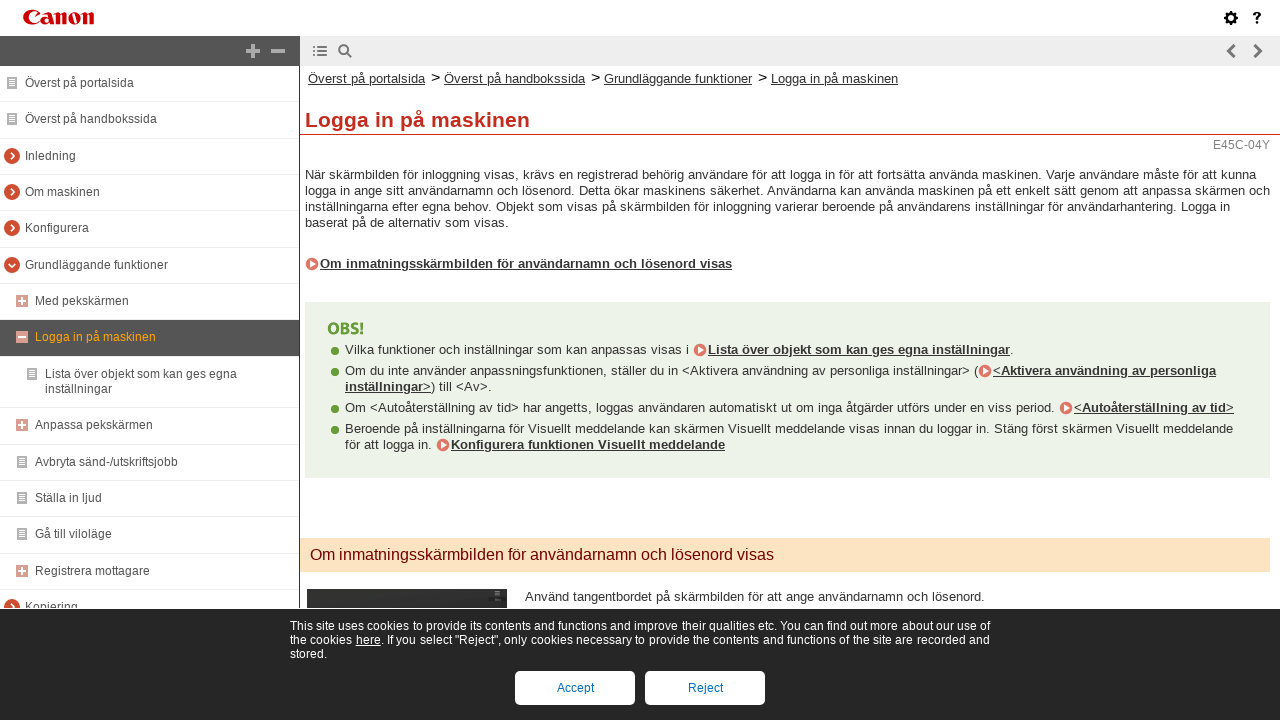

--- FILE ---
content_type: text/html
request_url: https://oip.manual.canon/USRMA-8296-zz-CS-359-svSE/contents/devu-basicope-login.html
body_size: 2861
content:
<!DOCTYPE html PUBLIC "-//W3C//DTD XHTML 1.1//EN" "http://www.w3.org/TR/xhtml11/DTD/xhtml11.dtd"><html xml:lang="sv" xmlns="http://www.w3.org/1999/xhtml"><head><meta name="Generator" content="CAESAR" /><meta http-equiv="Content-Type" content="application/xhtml+xml; charset=UTF-8" /><meta http-equiv="content-style-type" content="text/css" /><meta http-equiv="content-script-type" content="text/javascript" /><meta http-equiv="X-UA-Compatible" content="IE=edge" /><meta name="keywords" content="238_devu" /><meta name="description" content="0YRY-022 1100-022 10XJ-022 1106-022 10YY-022 10H3-022 108A-022 1116-022 10H4-022 0YAS-022" /><title>Logga in på maskinen</title><link href="styles/style000/style.css" rel="alternate stylesheet" type="text/css" disabled="disabled" title="local" /><script type="text/javascript" charset="UTF-8" src="../jsons/resource.json"></script><script type="text/javascript" charset="UTF-8" src="../jsons/toc.json"></script><script type="text/javascript" charset="UTF-8" src="../scripts/loader.js"></script></head><body><div id="id_header" class="nocontent"><table cellpadding="0" cellspacing="0"><tr><th class="header"><span id="id_res_canon_logo"></span><span id="id_res_guide_name"></span></th><td class="header" id="id_header_include"></td></tr><tr><th class="bar" id="id_tabs"><button id="id_res_contents" class="tab_active" accesskey="c"></button><button id="id_res_search" class="tab_inactive" accesskey="s"></button></th><td class="bar"><button id="id_res_bar_icon_previous" accesskey="b" style="display: none;"></button><label id="id_res_bar_label_previous" for="id_res_bar_icon_previous"></label><button id="id_res_bar_icon_next" accesskey="n" style="display: none;"></button><label id="id_res_bar_label_next" for="id_res_bar_icon_next"></label><button id="id_res_bar_icon_print" accesskey="p" style="display: none;"></button><label id="id_res_bar_label_print" for="id_res_bar_icon_print"></label></td></tr></table></div><div id="id_panel" class="nocontent"><div id="id_panel_toc" style="display:None;"><div id="id_panel_label"><label id="id_res_chapter"></label><select id="id_chapter_select"></select></div><div id="id_toc_open_close"><a id="id_res_open_toc_all" href="#"></a><a id="id_res_close_toc_all" href="#"></a></div><ul id="id_toc"></ul><div id="id_print_all"><a id="id_res_print_all" href="#"></a></div></div><div id="id_panel_search" style="display:None;"></div></div><!--CONTENT_START--><div id="id_content"><div class="hidden"><a id="FncLst_main_210"></a>Logga in</div><h1><a id="238_h1_01"></a>Logga in på maskinen</h1><div class="figure"><span class="hidden">0YRY-022 1100-022 10XJ-022 1106-022 10YY-022 10H3-022 108A-022 1116-022 10H4-022 0YAS-022</span></div><div class="lead">När skärmbilden för inloggning visas, krävs en registrerad behörig användare för att logga in för att fortsätta använda maskinen. Varje användare måste för att kunna logga in ange sitt användarnamn och lösenord. Detta ökar maskinens säkerhet. Användarna kan använda maskinen på ett enkelt sätt genom att anpassa skärmen och inställningarna efter egna behov. Objekt som visas på skärmbilden för inloggning varierar beroende på användarens inställningar för användarhantering. Logga in baserat på de alternativ som visas.</div><div class="list_link_level0"><a href="devu-basicope-login.html#238_h2_02">Om inmatningsskärmbilden för användarnamn och lösenord visas</a></div><div class="table_note_level0"><table class="table_note_level0"><thead class="table_note_level0"><tr class="table_note_level0"><td colspan="1" rowspan="1" class="col_0 row_0 table_note_level0 table_note_level0_col_0 table_note_level0_row_0"><div class="text"><span class="bold+color_green"><img src="./images/global_images/1T0007889550/gl_style_note1_L=sv-SE.gif" alt="" /></span></div></td></tr></thead><tbody class="table_note_level0"><tr class="table_note_level0"><td colspan="1" rowspan="1" class="col_0 row_1 table_note_level0 table_note_level0_col_0 table_note_level0_row_1"><div class="list">Vilka funktioner och inställningar som kan anpassas visas i <a href="devu-basicope-login-personalize.html#743_h1_01">Lista över objekt som kan ges egna inställningar</a>.</div><div class="list">Om du inte använder anpassningsfunktionen, ställer du in &lt;Aktivera användning av personliga inställningar&gt; (<a href="devu-set_reg-mng-dev-indivset.html#h5|17|10_Settings_Regi|642_Device Management|&lt;Enable Use of Personal Settings&gt;|GgJi|!CAE!">&lt;Aktivera användning av personliga inställningar&gt;</a>) till &lt;Av&gt;.</div><div class="list">Om &lt;Autoåterställning av tid&gt; har angetts, loggas användaren automatiskt ut om inga åtgärder utförs under en viss period. <a href="devu-set_reg-pref-time_energy.html#h5|5|10_Settings_Regi|556_Timer/Energy Settings|&lt;Auto Reset Time(flk_menu_en_GB)Auto Reset Time(fl|nSJy|!CAE!">&lt;Autoåterställning av tid&gt;</a></div><div class="list">Beroende på inställningarna för Visuellt meddelande kan skärmen Visuellt meddelande visas innan du loggar in. Stäng först skärmen Visuellt meddelande för att logga in. <a href="devu-mcn_mng-rui-visualm.html#782_h1_01">Konfigurera funktionen Visuellt meddelande</a></div></td></tr></tbody></table></div><div class="figure_center"></div><h2><a id="238_h2_02"></a>Om inmatningsskärmbilden för användarnamn och lösenord visas</h2><div class="table_no_border_level0"><table class="table_no_border_level0"><tbody class="table_no_border_level0"><tr class="table_no_border_level0"><td colspan="1" rowspan="1" class="col_0 row_0 table_no_border_level0 table_no_border_level0_col_0 table_no_border_level0_row_0"><div class="figure"><img src="./images/book_images/b_D20564_C.gif" alt="" /></div></td><td colspan="1" rowspan="1" class="col_1 row_0 table_no_border_level0 table_no_border_level0_col_1 table_no_border_level0_row_0"><div class="text"> </div></td><td colspan="1" rowspan="1" class="col_2 row_0 table_no_border_level0 table_no_border_level0_col_2 table_no_border_level0_row_0"><div class="text">Använd tangentbordet på skärmbilden för att ange användarnamn och lösenord.</div></td></tr></tbody></table></div><div class="step_number">1</div><div class="step_text">Tryck på &lt;Användarnamn&gt;.</div><div class="list">Om den inloggade användarens cacheminne är kvar, kan du också välja användarnamnet i listrutan med inloggningshistorik. Om ett användarnamn har valts, trycker du på &lt;Lösenord&gt; och går vidare till steg 3.</div><div class="step_number">2</div><div class="step_text">Ange användarnamnet och tryck på &lt;Nästa&gt;.</div><div class="step_number">3</div><div class="step_text">Ange lösenordet och tryck på &lt;OK&gt;.</div><div class="step_number">4</div><div class="step_text">Välj inloggningsdestination i listrutan &lt;Inloggningsdestination&gt; och tryck på &lt;Logga in&gt;.</div><div class="arrow">När inloggningen är klar är maskinens alla funktioner tillgängliga.</div><div class="list">Logga ut efter användning.</div><div class="table_note_level0"><table class="table_note_level0"><thead class="table_note_level0"><tr class="table_note_level0"><td colspan="1" rowspan="1" class="col_0 row_0 table_note_level0 table_note_level0_col_0 table_note_level0_row_0"><div class="text"></div></td></tr></thead><tbody class="table_note_level0"><tr class="table_note_level0"><td colspan="1" rowspan="1" class="col_0 row_1 table_note_level0 table_note_level0_col_0 table_note_level0_row_1"><div class="text"><span class="bold+color_green"><img src="./images/global_images/1T0007889550/gl_style_note1_L=sv-SE.gif" alt="" /></span></div><div class="list">Du kan logga in på maskinen med hjälp av kopieringskortet. För information om kopieringskort, se <a href="devu-dev-opt-opt-cardrdr.html#138_h1_01">Copy Card Reader</a>.</div><div class="list">Du kan ange om lösenord som anges vid inloggning ska sparas i cacheminnet. <a href="devu-set_reg-mng-sec-auth_pwd-pwd.html#h5|3|10_Settings_Regi|652_Security Settings|&lt;Prohibit Caching of Authentication Password&gt;|xWLk|!CAE!">&lt;Förhindra cachning av autentiseringslösenord&gt;</a></div><div class="list">Om du ställer in &lt;Visa knapp för lösenordsändring på menyn Inställ.&gt; på &lt;På&gt;, kan lösenordet ändras från <img src="./images/book_images/b_in_btn_C0003_29.gif" alt="" /> överst till höger på inloggningsskärmen. <a href="devu-set_reg-mng-user-auth_mng-kboard.html#h5|9|10_Settings_Regi|637_User Management|&lt;Display Button to Change Password on Settings Men|neLi|!CAE!">&lt;Visa knapp för lösenordsändring på menyn Inställ.&gt;</a></div><div class="list">Du kan ange om den inloggade användarens cacheminne ska sparas eller raderas. <a href="devu-set_reg-mng-user-auth_mng-kboard.html#h5|8|10_Settings_Regi|637_User Management|&lt;Number of Caches for Login Users&gt;|1bsJ|!CAE!">&lt;Antal cache för inloggningsanvändare&gt;</a></div></td></tr></tbody></table></div><div class="related">LÄNKAR</div><div class="list_link_level0"><a href="devu-basicope-tpanel.html#250_h1_01">Med pekskärmen</a></div><div class="list_link_level0"><a href="devu-basicope-tpanel_cstm.html#254_h1_01">Anpassa pekskärmen</a></div><div class="list_link_level0"><a href="devu-mcn_mng-user.html#272_h1_01">Hantera användare</a></div><div class="list_link_level0"><a href="devu-mcn_mng-rui-strt.html#319_h1_01">Starta Remote UI (Fjärranvändargränssnittet)</a></div></div><!--CONTENT_END--><div id="id_footer" class="nocontent"><table cellpadding="0" cellspacing="0"><tr><th><span id="id_res_copy_right"></span></th><td id="id_footer_include"></td></tr></table></div><div id="id_breadcrumbs" class="nocontent"><a href="../index.html" id="id_res_home"></a> &gt; <a href="devu-basicope.html" id="id_level_1" toc_id="devu-basicope" title="Grundläggande funktioner" >Grundläggande funktioner</a> &gt; <a id="id_level_2" toc_id="devu-basicope-login" title="Logga in på maskinen" >Logga in på maskinen</a></div><div id="id_document_number">E45C-04Y</div></body></html>